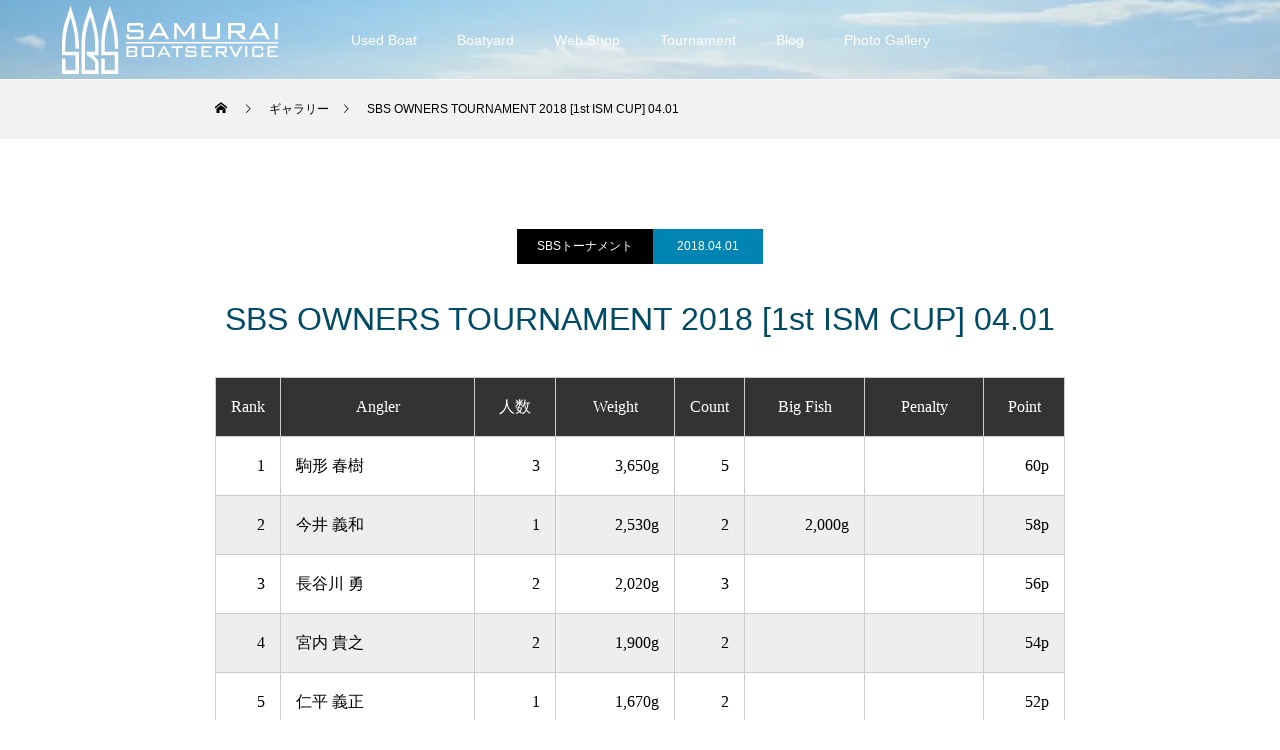

--- FILE ---
content_type: text/html; charset=UTF-8
request_url: https://samuraiboat.com/gallery/tour2018_1/
body_size: 12544
content:
<!DOCTYPE html>
<html class="pc" lang="ja">
<head>
<meta charset="UTF-8">
<!--[if IE]><meta http-equiv="X-UA-Compatible" content="IE=edge"><![endif]-->
<meta name="viewport" content="width=device-width">
<title>SBS OWNERS TOURNAMENT 2018 [1st ISM CUP] 04.01 | Samurai Boat Service</title>
<meta name="description" content="サンプルテキスト。サンプルテキスト。">
<link rel="pingback" href="https://samuraiboat.com/xmlrpc.php">
<link rel="shortcut icon" href="https://samuraiboat.com/wp-content/uploads/2021/07/favicon.ico">
<meta name='robots' content='max-image-preview:large' />
<link rel='dns-prefetch' href='//stats.wp.com' />
<link rel='dns-prefetch' href='//i0.wp.com' />
<link rel='dns-prefetch' href='//c0.wp.com' />
<link rel="alternate" type="application/rss+xml" title="Samurai Boat Service &raquo; フィード" href="https://samuraiboat.com/feed/" />
<link rel="alternate" type="application/rss+xml" title="Samurai Boat Service &raquo; コメントフィード" href="https://samuraiboat.com/comments/feed/" />
<link rel='stylesheet' id='style-css' href='https://samuraiboat.com/wp-content/themes/force_tcd078/style.css?ver=1.11' type='text/css' media='all' />
<link rel='stylesheet' id='sbi_styles-css' href='https://samuraiboat.com/wp-content/plugins/instagram-feed/css/sbi-styles.min.css?ver=6.5.0' type='text/css' media='all' />
<link rel='stylesheet' id='wp-block-library-css' href='https://c0.wp.com/c/6.6.1/wp-includes/css/dist/block-library/style.min.css' type='text/css' media='all' />
<link rel='stylesheet' id='mediaelement-css' href='https://c0.wp.com/c/6.6.1/wp-includes/js/mediaelement/mediaelementplayer-legacy.min.css' type='text/css' media='all' />
<link rel='stylesheet' id='wp-mediaelement-css' href='https://c0.wp.com/c/6.6.1/wp-includes/js/mediaelement/wp-mediaelement.min.css' type='text/css' media='all' />
<style id='jetpack-sharing-buttons-style-inline-css' type='text/css'>
.jetpack-sharing-buttons__services-list{display:flex;flex-direction:row;flex-wrap:wrap;gap:0;list-style-type:none;margin:5px;padding:0}.jetpack-sharing-buttons__services-list.has-small-icon-size{font-size:12px}.jetpack-sharing-buttons__services-list.has-normal-icon-size{font-size:16px}.jetpack-sharing-buttons__services-list.has-large-icon-size{font-size:24px}.jetpack-sharing-buttons__services-list.has-huge-icon-size{font-size:36px}@media print{.jetpack-sharing-buttons__services-list{display:none!important}}.editor-styles-wrapper .wp-block-jetpack-sharing-buttons{gap:0;padding-inline-start:0}ul.jetpack-sharing-buttons__services-list.has-background{padding:1.25em 2.375em}
</style>
<style id='classic-theme-styles-inline-css' type='text/css'>
/*! This file is auto-generated */
.wp-block-button__link{color:#fff;background-color:#32373c;border-radius:9999px;box-shadow:none;text-decoration:none;padding:calc(.667em + 2px) calc(1.333em + 2px);font-size:1.125em}.wp-block-file__button{background:#32373c;color:#fff;text-decoration:none}
</style>
<style id='global-styles-inline-css' type='text/css'>
:root{--wp--preset--aspect-ratio--square: 1;--wp--preset--aspect-ratio--4-3: 4/3;--wp--preset--aspect-ratio--3-4: 3/4;--wp--preset--aspect-ratio--3-2: 3/2;--wp--preset--aspect-ratio--2-3: 2/3;--wp--preset--aspect-ratio--16-9: 16/9;--wp--preset--aspect-ratio--9-16: 9/16;--wp--preset--color--black: #000000;--wp--preset--color--cyan-bluish-gray: #abb8c3;--wp--preset--color--white: #ffffff;--wp--preset--color--pale-pink: #f78da7;--wp--preset--color--vivid-red: #cf2e2e;--wp--preset--color--luminous-vivid-orange: #ff6900;--wp--preset--color--luminous-vivid-amber: #fcb900;--wp--preset--color--light-green-cyan: #7bdcb5;--wp--preset--color--vivid-green-cyan: #00d084;--wp--preset--color--pale-cyan-blue: #8ed1fc;--wp--preset--color--vivid-cyan-blue: #0693e3;--wp--preset--color--vivid-purple: #9b51e0;--wp--preset--gradient--vivid-cyan-blue-to-vivid-purple: linear-gradient(135deg,rgba(6,147,227,1) 0%,rgb(155,81,224) 100%);--wp--preset--gradient--light-green-cyan-to-vivid-green-cyan: linear-gradient(135deg,rgb(122,220,180) 0%,rgb(0,208,130) 100%);--wp--preset--gradient--luminous-vivid-amber-to-luminous-vivid-orange: linear-gradient(135deg,rgba(252,185,0,1) 0%,rgba(255,105,0,1) 100%);--wp--preset--gradient--luminous-vivid-orange-to-vivid-red: linear-gradient(135deg,rgba(255,105,0,1) 0%,rgb(207,46,46) 100%);--wp--preset--gradient--very-light-gray-to-cyan-bluish-gray: linear-gradient(135deg,rgb(238,238,238) 0%,rgb(169,184,195) 100%);--wp--preset--gradient--cool-to-warm-spectrum: linear-gradient(135deg,rgb(74,234,220) 0%,rgb(151,120,209) 20%,rgb(207,42,186) 40%,rgb(238,44,130) 60%,rgb(251,105,98) 80%,rgb(254,248,76) 100%);--wp--preset--gradient--blush-light-purple: linear-gradient(135deg,rgb(255,206,236) 0%,rgb(152,150,240) 100%);--wp--preset--gradient--blush-bordeaux: linear-gradient(135deg,rgb(254,205,165) 0%,rgb(254,45,45) 50%,rgb(107,0,62) 100%);--wp--preset--gradient--luminous-dusk: linear-gradient(135deg,rgb(255,203,112) 0%,rgb(199,81,192) 50%,rgb(65,88,208) 100%);--wp--preset--gradient--pale-ocean: linear-gradient(135deg,rgb(255,245,203) 0%,rgb(182,227,212) 50%,rgb(51,167,181) 100%);--wp--preset--gradient--electric-grass: linear-gradient(135deg,rgb(202,248,128) 0%,rgb(113,206,126) 100%);--wp--preset--gradient--midnight: linear-gradient(135deg,rgb(2,3,129) 0%,rgb(40,116,252) 100%);--wp--preset--font-size--small: 13px;--wp--preset--font-size--medium: 20px;--wp--preset--font-size--large: 36px;--wp--preset--font-size--x-large: 42px;--wp--preset--spacing--20: 0.44rem;--wp--preset--spacing--30: 0.67rem;--wp--preset--spacing--40: 1rem;--wp--preset--spacing--50: 1.5rem;--wp--preset--spacing--60: 2.25rem;--wp--preset--spacing--70: 3.38rem;--wp--preset--spacing--80: 5.06rem;--wp--preset--shadow--natural: 6px 6px 9px rgba(0, 0, 0, 0.2);--wp--preset--shadow--deep: 12px 12px 50px rgba(0, 0, 0, 0.4);--wp--preset--shadow--sharp: 6px 6px 0px rgba(0, 0, 0, 0.2);--wp--preset--shadow--outlined: 6px 6px 0px -3px rgba(255, 255, 255, 1), 6px 6px rgba(0, 0, 0, 1);--wp--preset--shadow--crisp: 6px 6px 0px rgba(0, 0, 0, 1);}:where(.is-layout-flex){gap: 0.5em;}:where(.is-layout-grid){gap: 0.5em;}body .is-layout-flex{display: flex;}.is-layout-flex{flex-wrap: wrap;align-items: center;}.is-layout-flex > :is(*, div){margin: 0;}body .is-layout-grid{display: grid;}.is-layout-grid > :is(*, div){margin: 0;}:where(.wp-block-columns.is-layout-flex){gap: 2em;}:where(.wp-block-columns.is-layout-grid){gap: 2em;}:where(.wp-block-post-template.is-layout-flex){gap: 1.25em;}:where(.wp-block-post-template.is-layout-grid){gap: 1.25em;}.has-black-color{color: var(--wp--preset--color--black) !important;}.has-cyan-bluish-gray-color{color: var(--wp--preset--color--cyan-bluish-gray) !important;}.has-white-color{color: var(--wp--preset--color--white) !important;}.has-pale-pink-color{color: var(--wp--preset--color--pale-pink) !important;}.has-vivid-red-color{color: var(--wp--preset--color--vivid-red) !important;}.has-luminous-vivid-orange-color{color: var(--wp--preset--color--luminous-vivid-orange) !important;}.has-luminous-vivid-amber-color{color: var(--wp--preset--color--luminous-vivid-amber) !important;}.has-light-green-cyan-color{color: var(--wp--preset--color--light-green-cyan) !important;}.has-vivid-green-cyan-color{color: var(--wp--preset--color--vivid-green-cyan) !important;}.has-pale-cyan-blue-color{color: var(--wp--preset--color--pale-cyan-blue) !important;}.has-vivid-cyan-blue-color{color: var(--wp--preset--color--vivid-cyan-blue) !important;}.has-vivid-purple-color{color: var(--wp--preset--color--vivid-purple) !important;}.has-black-background-color{background-color: var(--wp--preset--color--black) !important;}.has-cyan-bluish-gray-background-color{background-color: var(--wp--preset--color--cyan-bluish-gray) !important;}.has-white-background-color{background-color: var(--wp--preset--color--white) !important;}.has-pale-pink-background-color{background-color: var(--wp--preset--color--pale-pink) !important;}.has-vivid-red-background-color{background-color: var(--wp--preset--color--vivid-red) !important;}.has-luminous-vivid-orange-background-color{background-color: var(--wp--preset--color--luminous-vivid-orange) !important;}.has-luminous-vivid-amber-background-color{background-color: var(--wp--preset--color--luminous-vivid-amber) !important;}.has-light-green-cyan-background-color{background-color: var(--wp--preset--color--light-green-cyan) !important;}.has-vivid-green-cyan-background-color{background-color: var(--wp--preset--color--vivid-green-cyan) !important;}.has-pale-cyan-blue-background-color{background-color: var(--wp--preset--color--pale-cyan-blue) !important;}.has-vivid-cyan-blue-background-color{background-color: var(--wp--preset--color--vivid-cyan-blue) !important;}.has-vivid-purple-background-color{background-color: var(--wp--preset--color--vivid-purple) !important;}.has-black-border-color{border-color: var(--wp--preset--color--black) !important;}.has-cyan-bluish-gray-border-color{border-color: var(--wp--preset--color--cyan-bluish-gray) !important;}.has-white-border-color{border-color: var(--wp--preset--color--white) !important;}.has-pale-pink-border-color{border-color: var(--wp--preset--color--pale-pink) !important;}.has-vivid-red-border-color{border-color: var(--wp--preset--color--vivid-red) !important;}.has-luminous-vivid-orange-border-color{border-color: var(--wp--preset--color--luminous-vivid-orange) !important;}.has-luminous-vivid-amber-border-color{border-color: var(--wp--preset--color--luminous-vivid-amber) !important;}.has-light-green-cyan-border-color{border-color: var(--wp--preset--color--light-green-cyan) !important;}.has-vivid-green-cyan-border-color{border-color: var(--wp--preset--color--vivid-green-cyan) !important;}.has-pale-cyan-blue-border-color{border-color: var(--wp--preset--color--pale-cyan-blue) !important;}.has-vivid-cyan-blue-border-color{border-color: var(--wp--preset--color--vivid-cyan-blue) !important;}.has-vivid-purple-border-color{border-color: var(--wp--preset--color--vivid-purple) !important;}.has-vivid-cyan-blue-to-vivid-purple-gradient-background{background: var(--wp--preset--gradient--vivid-cyan-blue-to-vivid-purple) !important;}.has-light-green-cyan-to-vivid-green-cyan-gradient-background{background: var(--wp--preset--gradient--light-green-cyan-to-vivid-green-cyan) !important;}.has-luminous-vivid-amber-to-luminous-vivid-orange-gradient-background{background: var(--wp--preset--gradient--luminous-vivid-amber-to-luminous-vivid-orange) !important;}.has-luminous-vivid-orange-to-vivid-red-gradient-background{background: var(--wp--preset--gradient--luminous-vivid-orange-to-vivid-red) !important;}.has-very-light-gray-to-cyan-bluish-gray-gradient-background{background: var(--wp--preset--gradient--very-light-gray-to-cyan-bluish-gray) !important;}.has-cool-to-warm-spectrum-gradient-background{background: var(--wp--preset--gradient--cool-to-warm-spectrum) !important;}.has-blush-light-purple-gradient-background{background: var(--wp--preset--gradient--blush-light-purple) !important;}.has-blush-bordeaux-gradient-background{background: var(--wp--preset--gradient--blush-bordeaux) !important;}.has-luminous-dusk-gradient-background{background: var(--wp--preset--gradient--luminous-dusk) !important;}.has-pale-ocean-gradient-background{background: var(--wp--preset--gradient--pale-ocean) !important;}.has-electric-grass-gradient-background{background: var(--wp--preset--gradient--electric-grass) !important;}.has-midnight-gradient-background{background: var(--wp--preset--gradient--midnight) !important;}.has-small-font-size{font-size: var(--wp--preset--font-size--small) !important;}.has-medium-font-size{font-size: var(--wp--preset--font-size--medium) !important;}.has-large-font-size{font-size: var(--wp--preset--font-size--large) !important;}.has-x-large-font-size{font-size: var(--wp--preset--font-size--x-large) !important;}
:where(.wp-block-post-template.is-layout-flex){gap: 1.25em;}:where(.wp-block-post-template.is-layout-grid){gap: 1.25em;}
:where(.wp-block-columns.is-layout-flex){gap: 2em;}:where(.wp-block-columns.is-layout-grid){gap: 2em;}
:root :where(.wp-block-pullquote){font-size: 1.5em;line-height: 1.6;}
</style>
<link rel='stylesheet' id='contact-form-7-css' href='https://samuraiboat.com/wp-content/plugins/contact-form-7/includes/css/styles.css?ver=5.9.8' type='text/css' media='all' />
<link rel='stylesheet' id='fancybox-css' href='https://samuraiboat.com/wp-content/plugins/easy-fancybox/fancybox/1.5.4/jquery.fancybox.min.css?ver=37ca4bd7c19c500eb39826f3530ecbef' type='text/css' media='screen' />
<link rel='stylesheet' id='jetpack_css-css' href='https://c0.wp.com/p/jetpack/13.6/css/jetpack.css' type='text/css' media='all' />
<script type="text/javascript" src="https://c0.wp.com/c/6.6.1/wp-includes/js/jquery/jquery.min.js" id="jquery-core-js"></script>
<script type="text/javascript" src="https://c0.wp.com/c/6.6.1/wp-includes/js/jquery/jquery-migrate.min.js" id="jquery-migrate-js"></script>
<link rel="https://api.w.org/" href="https://samuraiboat.com/wp-json/" /><link rel="canonical" href="https://samuraiboat.com/gallery/tour2018_1/" />
<link rel="alternate" title="oEmbed (JSON)" type="application/json+oembed" href="https://samuraiboat.com/wp-json/oembed/1.0/embed?url=https%3A%2F%2Fsamuraiboat.com%2Fgallery%2Ftour2018_1%2F" />
<link rel="alternate" title="oEmbed (XML)" type="text/xml+oembed" href="https://samuraiboat.com/wp-json/oembed/1.0/embed?url=https%3A%2F%2Fsamuraiboat.com%2Fgallery%2Ftour2018_1%2F&#038;format=xml" />
	<style>img#wpstats{display:none}</style>
		
<link rel="stylesheet" href="https://samuraiboat.com/wp-content/themes/force_tcd078/css/design-plus.css?ver=1.11">
<link rel="stylesheet" href="https://samuraiboat.com/wp-content/themes/force_tcd078/css/sns-botton.css?ver=1.11">
<link rel="stylesheet" media="screen and (max-width:1001px)" href="https://samuraiboat.com/wp-content/themes/force_tcd078/css/responsive.css?ver=1.11">
<link rel="stylesheet" media="screen and (max-width:1001px)" href="https://samuraiboat.com/wp-content/themes/force_tcd078/css/footer-bar.css?ver=1.11">

<script src="https://samuraiboat.com/wp-content/themes/force_tcd078/js/jquery.cookie.js?ver=1.11"></script>
<script src="https://samuraiboat.com/wp-content/themes/force_tcd078/js/jquery.easing.1.4.js?ver=1.11"></script>
<script src="https://samuraiboat.com/wp-content/themes/force_tcd078/js/jscript.js?ver=1.11"></script>
<script src="https://samuraiboat.com/wp-content/themes/force_tcd078/js/comment.js?ver=1.11"></script>

<link rel="stylesheet" href="https://samuraiboat.com/wp-content/themes/force_tcd078/js/simplebar.css?ver=1.11">
<script src="https://samuraiboat.com/wp-content/themes/force_tcd078/js/simplebar.min.js?ver=1.11"></script>



<style type="text/css">

body, input, textarea { font-family: "Hiragino Sans", "ヒラギノ角ゴ ProN", "Hiragino Kaku Gothic ProN", "游ゴシック", YuGothic, "メイリオ", Meiryo, sans-serif; }

.rich_font, .p-vertical { font-family: "Hiragino Sans", "ヒラギノ角ゴ ProN", "Hiragino Kaku Gothic ProN", "游ゴシック", YuGothic, "メイリオ", Meiryo, sans-serif; font-weight:500; }

.rich_font_type1 { font-family: Arial, "Hiragino Kaku Gothic ProN", "ヒラギノ角ゴ ProN W3", "メイリオ", Meiryo, sans-serif; }
.rich_font_type2 { font-family: "Hiragino Sans", "ヒラギノ角ゴ ProN", "Hiragino Kaku Gothic ProN", "游ゴシック", YuGothic, "メイリオ", Meiryo, sans-serif; font-weight:500; }
.rich_font_type3 { font-family: "Times New Roman" , "游明朝" , "Yu Mincho" , "游明朝体" , "YuMincho" , "ヒラギノ明朝 Pro W3" , "Hiragino Mincho Pro" , "HiraMinProN-W3" , "HGS明朝E" , "ＭＳ Ｐ明朝" , "MS PMincho" , serif; font-weight:500; }

.post_content, #next_prev_post { font-family: "Times New Roman" , "游明朝" , "Yu Mincho" , "游明朝体" , "YuMincho" , "ヒラギノ明朝 Pro W3" , "Hiragino Mincho Pro" , "HiraMinProN-W3" , "HGS明朝E" , "ＭＳ Ｐ明朝" , "MS PMincho" , serif; }

.blog_meta { color:#ffffff !important; background:#0085b2 !important; }
.blog_meta a { color:#ffffff; }
.blog_meta li:last-child:before { background:#ffffff; }
.news_meta { color:#ffffff !important; background:#0085b2 !important; }
.news_meta a { color:#ffffff; }
.news_meta li:last-child:before { background:#ffffff; }

#header { border-bottom:1px solid rgba(255,255,255,0.5); }
#header.active, .pc .header_fix #header { background:#004a68; border-color:rgba(255,255,255,0) !important; }
body.no_menu #header.active { background:none !important; border-bottom:1px solid rgba(255,255,255,0.5) !important; }
.mobile #header, .mobie #header.active, .mobile .header_fix #header { background:#ffffff; border:none; }
.mobile #header_logo .logo a, #menu_button:before { color:#000000; }
.mobile #header_logo .logo a:hover, #menu_button:hover:before { color:#cccccc; }

#global_menu > ul > li > a, #header_social_link li a, #header_logo .logo a { color:#ffffff; }
#global_menu > ul > li > a:hover, #header_social_link li a:hover:before, #global_menu > ul > li.megamenu_parent.active_button > a, #header_logo .logo a:hover, #global_menu > ul > li.active > a { color:#cccccc; }
#global_menu ul ul a { color:#FFFFFF; background:#000000; }
#global_menu ul ul a:hover { background:#00314a; }
#global_menu ul ul li.menu-item-has-children > a:before { color:#FFFFFF; }
#header_social_link li a:before{color:#ffffff;}
#drawer_menu { background:#222222; }
#mobile_menu a { color:#ffffff; background:#222222; border-bottom:1px solid #444444; }
#mobile_menu li li a { color:#ffffff; background:#333333; }
#mobile_menu a:hover, #drawer_menu .close_button:hover, #mobile_menu .child_menu_button:hover { color:#ffffff; background:#00314a; }
#mobile_menu li li a:hover { color:#ffffff; }

.megamenu_gallery_category_list { background:#003249; }
.megamenu_gallery_category_list .title { font-size:20px; }
.megamenu_gallery_category_list .item a:before {
  background: -moz-linear-gradient(left,  rgba(0,0,0,0.5) 0%, rgba(0,0,0,0) 100%);
  background: -webkit-linear-gradient(left,  rgba(0,0,0,0.5) 0%,rgba(0,0,0,0) 100%);
  background: linear-gradient(to right,  rgba(0,0,0,0.5) 0%,rgba(0,0,0,0) 100%);
}
.megamenu_blog_list { background:#003249; }
.megamenu_blog_list .item .title { font-size:14px; }

#bread_crumb { background:#f2f2f2; }

#return_top a:before { color:#ffffff; }
#return_top a { background:#0084b4; }
#return_top a:hover { background:#00304b; }
#footer_banner .title { font-size:16px; color:#ffffff; }
@media screen and (max-width:750px) {
  #footer_banner .title { font-size:14px; }
}

#catch_area .catch { font-size:32px; color:#004b66; }
#catch_area .desc, #gallery_single .bottom_desc { font-size:16px; }
#gallery_single_meta li.date { color:#ffffff; background:#0085b2; }
#gallery_single_meta li.category a { color:#ffffff; background:#000000; }
#gallery_single_meta li.category a:hover { color:#ffffff; background:#00304b; }
#gallery_single .button a { color:#ffffff; background:#000000; }
#gallery_single .button a:hover { color:#ffffff; background:#00304b; }
.mfp-bg { background:rgba(0,38,52,0.5) !important; }
@media screen and (max-width:750px) {
  #catch_area .catch { font-size:20px; }
  #catch_area .desc, #gallery_single .bottom_desc { font-size:14px; }
}

.author_profile a.avatar img, .animate_image img, .animate_background .image, #recipe_archive .blur_image {
  width:100%; height:auto;
  -webkit-transition: transform  0.75s ease;
  transition: transform  0.75s ease;
}
.author_profile a.avatar:hover img, .animate_image:hover img, .animate_background:hover .image, #recipe_archive a:hover .blur_image {
  -webkit-transform: scale(1.1);
  transform: scale(1.1);
}




a { color:#000; }

#comment_headline, .tcd_category_list a:hover, .tcd_category_list .child_menu_button:hover, #post_title_area .post_meta a:hover,
.cardlink_title a:hover, #recent_post .item a:hover, .comment a:hover, .comment_form_wrapper a:hover, .author_profile a:hover, .author_profile .author_link li a:hover:before, #post_meta_bottom a:hover,
#searchform .submit_button:hover:before, .styled_post_list1 a:hover .title_area, .styled_post_list1 a:hover .date, .p-dropdown__title:hover:after, .p-dropdown__list li a:hover, #menu_button:hover:before,
  { color: #004c66; }

#submit_comment:hover, #cancel_comment_reply a:hover, #wp-calendar #prev a:hover, #wp-calendar #next a:hover, #wp-calendar td a:hover, #p_readmore .button:hover, .page_navi a:hover, #post_pagination p, #post_pagination a:hover, .c-pw__btn:hover, #post_pagination a:hover,
.member_list_slider .slick-dots button:hover::before, .member_list_slider .slick-dots .slick-active button::before, #comment_tab li.active a, #comment_tab li.active a:hover
  { background-color: #004c66; }

#comment_textarea textarea:focus, .c-pw__box-input:focus, .page_navi a:hover, #post_pagination p, #post_pagination a:hover
  { border-color: #004c66; }

a:hover, #header_logo a:hover, .megamenu_blog_list a:hover .title, .megamenu_blog_list .slider_arrow:hover:before, .index_post_list1 .slider_arrow:hover:before, #header_carousel .post_meta li a:hover,
#footer a:hover, #footer_social_link li a:hover:before, #bread_crumb a:hover, #bread_crumb li.home a:hover:after, #next_prev_post a:hover, #next_prev_post a:hover:before, .post_list1 .post_meta li a:hover, .index_post_list1 .carousel_arrow:hover:before, .post_list2 .post_meta li a:hover,
#recent_post .carousel_arrow:hover:before, #single_tab_post_list .carousel_arrow:hover:before, #single_tab_post_list_header li:hover, #single_author_title_area .author_link li a:hover:before, .megamenu_blog_list .carousel_arrow:hover:before,
#member_single .user_video_area a:hover:before, #single_gallery_list .item.video:hover:after, .single_copy_title_url_btn:hover, .p-dropdown__list li a:hover, .p-dropdown__title:hover
  { color: #cccccc; }
.post_content a, .custom-html-widget a { color:#004c66; }
.post_content a:hover, .custom-html-widget a:hover { color:#999999; }
#site_wrap { display:none; }
#site_loader_overlay {
  background:#ffffff;
  opacity: 1;
  position: fixed;
  top: 0px;
  left: 0px;
  width: 100%;
  height: 100%;
  width: 100vw;
  height: 100vh;
  z-index: 99999;
}
#site_loader_logo {
  position:relative; width:100%; height:100%; opacity:0;
}
#site_loader_logo.active {
  -webkit-animation: opacityAnimation 1.0s ease forwards 1.0s;
  animation: opacityAnimation 1.0s ease forwards 1.0s;
}
#site_loader_logo_inner {
  position:absolute; text-align:center; width:100%;
  top:50%; -ms-transform: translateY(-50%); -webkit-transform: translateY(-50%); transform: translateY(-50%);
}
#site_loader_logo img.mobile { display:none; }
#site_loader_logo_inner p { margin-top:20px; line-height:2; }
@media screen and (max-width:750px) {
  #site_loader_logo.has_mobile_logo img.pc { display:none; }
  #site_loader_logo.has_mobile_logo img.mobile { display:inline; }
}
#site_loader_animation {
  width: 48px;
  height: 48px;
  font-size: 10px;
  text-indent: -9999em;
  position: fixed;
  top: 0;
  left: 0;
	right: 0;
	bottom: 0;
	margin: auto;
  border: 3px solid rgba(0,0,0,0.2);
  border-top-color: #000000;
  border-radius: 50%;
  -webkit-animation: loading-circle 1.1s infinite linear;
  animation: loading-circle 1.1s infinite linear;
}
@-webkit-keyframes loading-circle {
  0% { -webkit-transform: rotate(0deg); transform: rotate(0deg); }
  100% { -webkit-transform: rotate(360deg); transform: rotate(360deg); }
}
@media only screen and (max-width: 767px) {
	#site_loader_animation { width: 30px; height: 30px; }
}
@keyframes loading-circle {
  0% { -webkit-transform: rotate(0deg); transform: rotate(0deg); }
  100% { -webkit-transform: rotate(360deg); transform: rotate(360deg); }
}
#site_loader_logo_inner p { font-size:16px; color:#000000; }
@media screen and (max-width:750px) {
  #site_loader_logo_inner p { font-size:14px; }
}

table{ 
    width:100%;
}
.scroll{
    overflow: auto;
    white-space:nowrap;
}
.scroll::-webkit-scrollbar{
    height: 15px;
}
.scroll::-webkit-scrollbar-track{
    background: #f1f1f1;
}
.scroll::-webkit-scrollbar-thumb{
    background: #bbb;
}
.styled_h2 {
  font-size:22px !important; text-align:left; color:#000000;   border-top:1px solid #222222;
  border-bottom:1px solid #222222;
  border-left:0px solid #222222;
  border-right:0px solid #222222;
  padding:30px 0px 30px 0px !important;
  margin:0px 0px 30px !important;
}
.styled_h3 {
  font-size:20px !important; text-align:left; color:#000000;   border-top:2px solid #222222;
  border-bottom:1px solid #dddddd;
  border-left:0px solid #dddddd;
  border-right:0px solid #dddddd;
  padding:30px 0px 30px 20px !important;
  margin:0px 0px 30px !important;
}
.styled_h4 {
  font-size:18px !important; text-align:left; color:#000000;   border-top:0px solid #dddddd;
  border-bottom:0px solid #dddddd;
  border-left:2px solid #222222;
  border-right:0px solid #dddddd;
  padding:10px 0px 10px 15px !important;
  margin:0px 0px 30px !important;
}
.styled_h5 {
  font-size:16px !important; text-align:left; color:#000000;   border-top:0px solid #dddddd;
  border-bottom:0px solid #dddddd;
  border-left:0px solid #dddddd;
  border-right:0px solid #dddddd;
  padding:15px 15px 15px 15px !important;
  margin:0px 0px 30px !important;
}
.q_custom_button1 { background: #535353; color: #ffffff !important; border-color: #535353 !important; }
.q_custom_button1:hover, .q_custom_button1:focus { background: #7d7d7d; color: #ffffff !important; border-color: #7d7d7d !important; }
.q_custom_button2 { background: #535353; color: #ffffff !important; border-color: #535353 !important; }
.q_custom_button2:hover, .q_custom_button2:focus { background: #7d7d7d; color: #ffffff !important; border-color: #7d7d7d !important; }
.q_custom_button3 { background: #535353; color: #ffffff !important; border-color: #535353 !important; }
.q_custom_button3:hover, .q_custom_button3:focus { background: #7d7d7d; color: #ffffff !important; border-color: #7d7d7d !important; }
.speech_balloon_left1 .speach_balloon_text { background-color: #ffdfdf; border-color: #ffdfdf; color: #000000 }
.speech_balloon_left1 .speach_balloon_text::before { border-right-color: #ffdfdf }
.speech_balloon_left1 .speach_balloon_text::after { border-right-color: #ffdfdf }
.speech_balloon_left2 .speach_balloon_text { background-color: #ffffff; border-color: #ff5353; color: #000000 }
.speech_balloon_left2 .speach_balloon_text::before { border-right-color: #ff5353 }
.speech_balloon_left2 .speach_balloon_text::after { border-right-color: #ffffff }
.speech_balloon_right1 .speach_balloon_text { background-color: #ccf4ff; border-color: #ccf4ff; color: #000000 }
.speech_balloon_right1 .speach_balloon_text::before { border-left-color: #ccf4ff }
.speech_balloon_right1 .speach_balloon_text::after { border-left-color: #ccf4ff }
.speech_balloon_right2 .speach_balloon_text { background-color: #ffffff; border-color: #0789b5; color: #000000 }
.speech_balloon_right2 .speach_balloon_text::before { border-left-color: #0789b5 }
.speech_balloon_right2 .speach_balloon_text::after { border-left-color: #ffffff }

</style>

<script type="text/javascript">
jQuery(function($){

  $('.megamenu_blog_slider').slick({
    infinite: true,
    dots: false,
    arrows: false,
    slidesToShow: 5,
    slidesToScroll: 1,
    swipeToSlide: true,
    touchThreshold: 20,
    adaptiveHeight: false,
    pauseOnHover: true,
    autoplay: false,
    fade: false,
    easing: 'easeOutExpo',
    speed: 700,
    autoplaySpeed: 5000
  });
  $('.megamenu_blog_list_inner .prev_item').on('click', function() {
    $('.megamenu_blog_slider').slick('slickPrev');
  });
  $('.megamenu_blog_list_inner .next_item').on('click', function() {
    $('.megamenu_blog_slider').slick('slickNext');
  });

});
</script>
<script type="text/javascript">
jQuery(function($){

  $('#single_gallery_list').magnificPopup({
    delegate: 'a',
    type: 'image',
    removalDelay: 900,
    zoom: { // set true to add zoom animation
      enabled: false
    },
    image: { // add caption to image
      titleSrc: 'data-title'
    },
    iframe: { // add caption and counter to youtube
      markup: '<div class="mfp-iframe-scaler youtube">'+
              '<div class="mfp-close"></div>'+
              '<iframe class="mfp-iframe" frameborder="0" allowfullscreen></iframe>'+
              '<div class="mfp-title"></div>'+
              '<div class="mfp-counter"></div>'+
              '</div>'
    },
    gallery: { // change counter layout
      enabled: true,
      tCounter: '<div class="mfp-counter">%curr% / %total%</div>'
    },
    callbacks: {
      buildControls: function() { // reset the position of arrow nav
        if(this.arrowLeft){
          this.contentContainer.append(this.arrowLeft.add(this.arrowRight));
        }
      },
      markupParse: function(template, values, item) { // add caption to youtube
        if(item.el.attr('data-title')){
          values.title = item.el.attr('data-title');
        }
      },
      elementParse: function (item) {
        item.type = $(item.el).data('itemtype'); // change item type from data-itemtype
      },
      beforeOpen: function() {
        this.st.mainClass = this.st.el.attr('data-effect');
      },
      open: function () {
        var current_item_video = $(this.content).find('video');
        if( $(current_item_video).length ){
          $(current_item_video)[0].play();
        }
      },
      close: function () {
        var current_item_video = $(this.content).find('video');
        if( $(current_item_video).length ){
          $(current_item_video)[0].load();
        }
      },
      change: function() {
        var item_video = $('.video_popup video');
        if( $(item_video).length ){
          $(item_video)[0].load();
        }
        var current_item_video = $(this.content).find('video');
        if( $(current_item_video).length ){
          $(current_item_video)[0].load();
          $(current_item_video)[0].play();
        }
      }
    }
  });

    $(window).on('scroll load', function(i) {
      var scTop = $(this).scrollTop();
      var scBottom = scTop + $(this).height();
      $('.inview').each( function(i) {
        var thisPos = $(this).offset().top;
        if ( thisPos < scBottom ) {
          $(".item",this).each(function(i){
            $(this).delay(i * 300).queue(function(next) {
              $(this).addClass('animate');
              next();
            });
          });
        }
      });
    });

});
</script>
<style>
.p-cta--1 .button { background: #004c66; }
.p-cta--1 .button:hover { background: #444444; }
.p-cta--2 .button { background: #004c66; }
.p-cta--2 .button:hover { background: #444444; }
.p-cta--3 .button { background: #004c66; }
.p-cta--3 .button:hover { background: #444444; }
</style>
<style type="text/css">
.p-footer-cta--1 .p-footer-cta__catch { color: #ffffff; }
.p-footer-cta--1 .p-footer-cta__desc { color: #999999; }
.p-footer-cta--1 .p-footer-cta__inner { background: rgba( 0, 0, 0, 1); }
.p-footer-cta--1 .p-footer-cta__btn { color:#ffffff; background: #004c66; }
.p-footer-cta--1 .p-footer-cta__btn:hover { color:#ffffff; background: #444444; }
.p-footer-cta--2 .p-footer-cta__catch { color: #ffffff; }
.p-footer-cta--2 .p-footer-cta__desc { color: #999999; }
.p-footer-cta--2 .p-footer-cta__inner { background: rgba( 0, 0, 0, 1); }
.p-footer-cta--2 .p-footer-cta__btn { color:#ffffff; background: #004c66; }
.p-footer-cta--2 .p-footer-cta__btn:hover { color:#ffffff; background: #444444; }
.p-footer-cta--3 .p-footer-cta__catch { color: #ffffff; }
.p-footer-cta--3 .p-footer-cta__desc { color: #999999; }
.p-footer-cta--3 .p-footer-cta__inner { background: rgba( 0, 0, 0, 1); }
.p-footer-cta--3 .p-footer-cta__btn { color:#ffffff; background: #004c66; }
.p-footer-cta--3 .p-footer-cta__btn:hover { color:#ffffff; background: #444444; }
</style>

</head>
<body data-rsssl="1" id="body" class="gallery-template-default single single-gallery postid-23 wp-embed-responsive">


<div id="container">

 <header id="header">

  <div id="header_logo">
   <div class="logo">
 <a href="https://samuraiboat.com/" title="Samurai Boat Service">
    <img class="pc_logo_image type1" src="https://i0.wp.com/samuraiboat.com/wp-content/uploads/2021/07/hedderlogo80-240-1.png?fit=240%2C80&amp;ssl=1?1768979514" alt="Samurai Boat Service" title="Samurai Boat Service" width="240" height="80">
      <img class="mobile_logo_image" src="https://i0.wp.com/samuraiboat.com/wp-content/uploads/2021/07/hedderlogo50-150-1.png?fit=150%2C50&amp;ssl=1?1768979514" alt="Samurai Boat Service" title="Samurai Boat Service" width="150" height="50">
   </a>
</div>

  </div>

    <a href="#" id="menu_button"><span>メニュー</span></a>
  <nav id="global_menu">
   <ul id="menu-%e3%83%98%e3%83%83%e3%83%80%e3%83%bc%e3%83%a1%e3%83%8b%e3%83%a5%e3%83%bc" class="menu"><li id="menu-item-29" class="menu-item menu-item-type-custom menu-item-object-custom menu-item-29"><a href="https://samuraiboat.com/usedboat/">Used Boat</a></li>
<li id="menu-item-36" class="menu-item menu-item-type-custom menu-item-object-custom menu-item-36"><a href="https://samuraiboat.com/boatyard/">Boatyard</a></li>
<li id="menu-item-38" class="menu-item menu-item-type-custom menu-item-object-custom menu-item-38"><a href="https://sbsoutdoor.base.shop/">Web Shop</a></li>
<li id="menu-item-2797" class="menu-item menu-item-type-post_type menu-item-object-page menu-item-2797"><a href="https://samuraiboat.com/tournament-2022/">Tournament</a></li>
<li id="menu-item-78" class="menu-item menu-item-type-post_type menu-item-object-page current_page_parent menu-item-78"><a href="https://samuraiboat.com/blog/">Blog</a></li>
<li id="menu-item-143" class="menu-item menu-item-type-custom menu-item-object-custom menu-item-143"><a href="https://samuraiboat.com/gallery/">Photo Gallery</a></li>
</ul>  </nav>
  
    
  
 </header>

 
<div id="page_header" style="background:url(https://i0.wp.com/samuraiboat.com/wp-content/uploads/2021/07/top_gallery.jpg?fit=1450%2C550&amp;ssl=1) no-repeat center top; background-size:cover;">
 </div>
<div id="bread_crumb">

<ul class="clearfix" itemscope itemtype="http://schema.org/BreadcrumbList">
 <li itemprop="itemListElement" itemscope itemtype="http://schema.org/ListItem" class="home"><a itemprop="item" href="https://samuraiboat.com/"><span itemprop="name">ホーム</span></a><meta itemprop="position" content="1"></li>
 <li itemprop="itemListElement" itemscope itemtype="http://schema.org/ListItem"><a itemprop="item" href="https://samuraiboat.com/gallery/"><span itemprop="name">ギャラリー</span></a><meta itemprop="position" content="2"></li>
 <li class="last" itemprop="itemListElement" itemscope itemtype="http://schema.org/ListItem"><span itemprop="name">SBS OWNERS TOURNAMENT 2018 [1st ISM CUP] 04.01</span><meta itemprop="position" content="3"></li>
</ul>

</div>

<div id="gallery_single">

 
  <ul id="gallery_single_meta" class="clearfix">
    <li class="category"><a href="https://samuraiboat.com/gallery_category/gallery_category1/">SBSトーナメント</a></li>
    <li class="date"><time class="entry-date updated" datetime="2021-07-27T01:09:12+09:00">2018.04.01</time></li> </ul>
 
 <div id="catch_area">
  <h1 class="catch rich_font_type2">SBS OWNERS TOURNAMENT 2018 [1st ISM CUP] 04.01</h1>
    <div class="desc post_content clearfix">
   <p></p><div class="scroll">
<table style="border-collapse: collapse;width: 100%" border="1">
<tbody>
<tr style="height: 35px">
<th style="width: 5%;background-color: #333333;height: 35px"><span style="color: #ffffff">Rank</span></th>
<th style="width: 25%;background-color: #333333;height: 35px"><span style="color: #ffffff">Angler</span></th>
<th style="width: 10%;background-color: #333333;height: 35px"><span style="color: #ffffff">人数</span></th>
<th style="width: 15%;background-color: #333333;height: 35px"><span style="color: #ffffff">Weight</span></th>
<th style="width: 5%;background-color: #333333;height: 35px"><span style="color: #ffffff">Count</span></th>
<th style="width: 15%;background-color: #333333;height: 35px"><span style="color: #ffffff">Big Fish</span></th>
<th style="width: 15%;background-color: #333333;height: 35px"><span style="color: #ffffff">Penalty</span></th>
<th style="width: 10%;background-color: #333333;height: 35px"><span style="color: #ffffff">Point</span></th>
</tr>
<tr style="height: 35px">
<td style="width: 5%;height: 35px;text-align: right">1</td>
<td style="width: 25%;height: 35px;text-align: left">駒形 春樹</td>
<td style="width: 10%;height: 35px;text-align: right">3</td>
<td style="width: 15%;height: 35px;text-align: right">3,650g</td>
<td style="width: 5%;height: 35px;text-align: right">5</td>
<td style="width: 15%;height: 35px;text-align: right"></td>
<td style="width: 15%;height: 35px;text-align: right"></td>
<td style="width: 10%;height: 35px;text-align: right">60p</td>
</tr>
<tr style="height: 35px">
<td style="width: 5%;height: 35px;background-color: #eeeeee;text-align: right">2</td>
<td style="width: 25%;height: 35px;background-color: #eeeeee;text-align: left">今井 義和</td>
<td style="width: 10%;height: 35px;background-color: #eeeeee;text-align: right">1</td>
<td style="width: 15%;height: 35px;background-color: #eeeeee;text-align: right">2,530g</td>
<td style="width: 5%;height: 35px;background-color: #eeeeee;text-align: right">2</td>
<td style="width: 15%;height: 35px;background-color: #eeeeee;text-align: right">2,000g</td>
<td style="width: 15%;height: 35px;background-color: #eeeeee;text-align: right"></td>
<td style="width: 10%;height: 35px;background-color: #eeeeee;text-align: right">58p</td>
</tr>
<tr style="height: 35px">
<td style="width: 5%;height: 35px;text-align: right">3</td>
<td style="width: 25%;height: 35px;text-align: left">長谷川 勇</td>
<td style="width: 10%;height: 35px;text-align: right">2</td>
<td style="width: 15%;height: 35px;text-align: right">2,020g</td>
<td style="width: 5%;height: 35px;text-align: right">3</td>
<td style="width: 15%;height: 35px;text-align: right"></td>
<td style="width: 15%;height: 35px;text-align: right"></td>
<td style="width: 10%;height: 35px;text-align: right">56p</td>
</tr>
<tr style="height: 35px">
<td style="width: 5%;height: 35px;background-color: #eeeeee;text-align: right">4</td>
<td style="width: 25%;height: 35px;background-color: #eeeeee;text-align: left">宮内 貴之</td>
<td style="width: 10%;height: 35px;background-color: #eeeeee;text-align: right">2</td>
<td style="width: 15%;height: 35px;background-color: #eeeeee;text-align: right">1,900g</td>
<td style="width: 5%;height: 35px;background-color: #eeeeee;text-align: right">2</td>
<td style="width: 15%;height: 35px;background-color: #eeeeee;text-align: right"></td>
<td style="width: 15%;height: 35px;background-color: #eeeeee;text-align: right"></td>
<td style="width: 10%;height: 35px;background-color: #eeeeee;text-align: right">54p</td>
</tr>
<tr style="height: 35px">
<td style="width: 5%;height: 35px;text-align: right">5</td>
<td style="width: 25%;height: 35px;text-align: left">仁平 義正</td>
<td style="width: 10%;height: 35px;text-align: right">1</td>
<td style="width: 15%;height: 35px;text-align: right">1,670g</td>
<td style="width: 5%;height: 35px;text-align: right">2</td>
<td style="width: 15%;height: 35px;text-align: right"></td>
<td style="width: 15%;height: 35px;text-align: right"></td>
<td style="width: 10%;height: 35px;text-align: right">52p</td>
</tr>
<tr style="height: 35px">
<td style="width: 5%;height: 35px;background-color: #eeeeee;text-align: right">6</td>
<td style="width: 25%;height: 35px;background-color: #eeeeee;text-align: left">内田 将太</td>
<td style="width: 10%;height: 35px;background-color: #eeeeee;text-align: right">3</td>
<td style="width: 15%;height: 35px;background-color: #eeeeee;text-align: right">1,570g</td>
<td style="width: 5%;height: 35px;background-color: #eeeeee;text-align: right">3</td>
<td style="width: 15%;height: 35px;background-color: #eeeeee;text-align: right"></td>
<td style="width: 15%;height: 35px;background-color: #eeeeee;text-align: right"></td>
<td style="width: 10%;height: 35px;background-color: #eeeeee;text-align: right">50p</td>
</tr>
<tr style="height: 35px">
<td style="width: 5%;height: 35px;text-align: right">7</td>
<td style="width: 25%;height: 35px;text-align: left">安藤 毅</td>
<td style="width: 10%;height: 35px;text-align: right">2</td>
<td style="width: 15%;height: 35px;text-align: right">1,490g</td>
<td style="width: 5%;height: 35px;text-align: right">1</td>
<td style="width: 15%;height: 35px;text-align: right"></td>
<td style="width: 15%;height: 35px;text-align: right"></td>
<td style="width: 10%;height: 35px;text-align: right">48p</td>
</tr>
<tr style="height: 35px">
<td style="width: 5%;height: 35px;background-color: #eeeeee;text-align: right">8</td>
<td style="width: 25%;height: 35px;background-color: #eeeeee;text-align: left">網野 一廣</td>
<td style="width: 10%;height: 35px;background-color: #eeeeee;text-align: right">1</td>
<td style="width: 15%;height: 35px;background-color: #eeeeee;text-align: right">1,360g</td>
<td style="width: 5%;height: 35px;background-color: #eeeeee;text-align: right">1</td>
<td style="width: 15%;height: 35px;background-color: #eeeeee;text-align: right"></td>
<td style="width: 15%;height: 35px;background-color: #eeeeee;text-align: right"></td>
<td style="width: 10%;height: 35px;background-color: #eeeeee;text-align: right">46p</td>
</tr>
<tr style="height: 35px">
<td style="width: 5%;height: 35px;text-align: right">9</td>
<td style="width: 25%;height: 35px;text-align: left">山本 大輔</td>
<td style="width: 10%;height: 35px;text-align: right">2</td>
<td style="width: 15%;height: 35px;text-align: right">1,150g</td>
<td style="width: 5%;height: 35px;text-align: right">3</td>
<td style="width: 15%;height: 35px;text-align: right"></td>
<td style="width: 15%;height: 35px;text-align: right"></td>
<td style="width: 10%;height: 35px;text-align: right">44p</td>
</tr>
<tr style="height: 35px">
<td style="width: 5%;height: 35px;background-color: #eeeeee;text-align: right">10</td>
<td style="width: 25%;height: 35px;background-color: #eeeeee;text-align: left">鈴木 幹往</td>
<td style="width: 10%;height: 35px;background-color: #eeeeee;text-align: right">2</td>
<td style="width: 15%;height: 35px;background-color: #eeeeee;text-align: right">1,010g</td>
<td style="width: 5%;height: 35px;background-color: #eeeeee;text-align: right">1</td>
<td style="width: 15%;height: 35px;background-color: #eeeeee;text-align: right"></td>
<td style="width: 15%;height: 35px;background-color: #eeeeee;text-align: right"></td>
<td style="width: 10%;height: 35px;background-color: #eeeeee;text-align: right">42p</td>
</tr>
<tr style="height: 35px">
<td style="width: 5%;height: 35px;text-align: right">11</td>
<td style="width: 25%;height: 35px;text-align: left">大髙 哲也</td>
<td style="width: 10%;height: 35px;text-align: right">1</td>
<td style="width: 15%;height: 35px;text-align: right">900g</td>
<td style="width: 5%;height: 35px;text-align: right">1</td>
<td style="width: 15%;height: 35px;text-align: right"></td>
<td style="width: 15%;height: 35px;text-align: right"></td>
<td style="width: 10%;height: 35px;text-align: right">40p</td>
</tr>
<tr style="height: 35px">
<td style="width: 5%;height: 35px;background-color: #eeeeee;text-align: right">12T</td>
<td style="width: 25%;height: 35px;background-color: #eeeeee;text-align: left">栗田 翼</td>
<td style="width: 10%;height: 35px;background-color: #eeeeee;text-align: right">1</td>
<td style="width: 15%;height: 35px;background-color: #eeeeee;text-align: right">780g</td>
<td style="width: 5%;height: 35px;background-color: #eeeeee;text-align: right">1</td>
<td style="width: 15%;height: 35px;background-color: #eeeeee;text-align: right"></td>
<td style="width: 15%;height: 35px;background-color: #eeeeee;text-align: right"></td>
<td style="width: 10%;height: 35px;background-color: #eeeeee;text-align: right">38p</td>
</tr>
<tr style="height: 35px">
<td style="width: 5%;height: 35px;text-align: right">12T</td>
<td style="width: 25%;height: 35px;text-align: left">前田 泰</td>
<td style="width: 10%;height: 35px;text-align: right">2</td>
<td style="width: 15%;height: 35px;text-align: right">780g</td>
<td style="width: 5%;height: 35px;text-align: right">1</td>
<td style="width: 15%;height: 35px;text-align: right"></td>
<td style="width: 15%;height: 35px;text-align: right"></td>
<td style="width: 10%;height: 35px;text-align: right">38p</td>
</tr>
<tr style="height: 35px">
<td style="width: 5%;height: 35px;background-color: #eeeeee;text-align: right">14</td>
<td style="width: 25%;height: 35px;background-color: #eeeeee;text-align: left">上野 雄一</td>
<td style="width: 10%;height: 35px;background-color: #eeeeee;text-align: right">3</td>
<td style="width: 15%;height: 35px;background-color: #eeeeee;text-align: right">760g</td>
<td style="width: 5%;height: 35px;background-color: #eeeeee;text-align: right">1</td>
<td style="width: 15%;height: 35px;background-color: #eeeeee;text-align: right"></td>
<td style="width: 15%;height: 35px;background-color: #eeeeee;text-align: right"></td>
<td style="width: 10%;height: 35px;background-color: #eeeeee;text-align: right">34p</td>
</tr>
<tr style="height: 35px">
<td style="width: 5%;height: 35px;text-align: right">15</td>
<td style="width: 25%;height: 35px;text-align: left">本間 義仁</td>
<td style="width: 10%;height: 35px;text-align: right">2</td>
<td style="width: 15%;height: 35px;text-align: right">730g</td>
<td style="width: 5%;height: 35px;text-align: right">4</td>
<td style="width: 15%;height: 35px;text-align: right"></td>
<td style="width: 15%;height: 35px;text-align: right"></td>
<td style="width: 10%;height: 35px;text-align: right">32p</td>
</tr>
<tr style="height: 35px">
<td style="width: 5%;height: 35px;background-color: #eeeeee;text-align: right">16</td>
<td style="width: 25%;height: 35px;background-color: #eeeeee;text-align: left">福田 信哉</td>
<td style="width: 10%;height: 35px;background-color: #eeeeee;text-align: right">2</td>
<td style="width: 15%;height: 35px;background-color: #eeeeee;text-align: right">600g</td>
<td style="width: 5%;height: 35px;background-color: #eeeeee;text-align: right">1</td>
<td style="width: 15%;height: 35px;background-color: #eeeeee;text-align: right"></td>
<td style="width: 15%;height: 35px;background-color: #eeeeee;text-align: right"></td>
<td style="width: 10%;height: 35px;background-color: #eeeeee;text-align: right">30p</td>
</tr>
<tr style="height: 35px">
<td style="width: 5%;height: 35px;text-align: right">17</td>
<td style="width: 25%;height: 35px;text-align: left">原島 護</td>
<td style="width: 10%;height: 35px;text-align: right">2</td>
<td style="width: 15%;height: 35px;text-align: right">590g</td>
<td style="width: 5%;height: 35px;text-align: right">1</td>
<td style="width: 15%;height: 35px;text-align: right"></td>
<td style="width: 15%;height: 35px;text-align: right"></td>
<td style="width: 10%;height: 35px;text-align: right">28p</td>
</tr>
<tr style="height: 35px">
<td style="width: 5%;height: 35px;background-color: #eeeeee;text-align: right">18</td>
<td style="width: 25%;height: 35px;background-color: #eeeeee;text-align: left">福泉 和利</td>
<td style="width: 10%;height: 35px;background-color: #eeeeee;text-align: right">2</td>
<td style="width: 15%;height: 35px;background-color: #eeeeee;text-align: right">530g</td>
<td style="width: 5%;height: 35px;background-color: #eeeeee;text-align: right">1</td>
<td style="width: 15%;height: 35px;background-color: #eeeeee;text-align: right"></td>
<td style="width: 15%;height: 35px;background-color: #eeeeee;text-align: right"></td>
<td style="width: 10%;height: 35px;background-color: #eeeeee;text-align: right">26p</td>
</tr>
<tr style="height: 35px">
<td style="width: 5%;height: 35px;text-align: right">19</td>
<td class="al-left" style="width: 25%">山本 智</td>
<td style="width: 10%;height: 35px;text-align: right">1</td>
<td style="width: 15%;height: 35px;text-align: right">200g</td>
<td style="width: 5%;height: 35px;text-align: right">1</td>
<td style="width: 15%;height: 35px;text-align: right"></td>
<td style="width: 15%;height: 35px;text-align: right"></td>
<td style="width: 10%;height: 35px;text-align: right">24p</td>
</tr>
<tr style="height: 35px">
<td style="width: 5%;height: 35px;background-color: #eeeeee;text-align: right">20T</td>
<td style="width: 25%;height: 35px;background-color: #eeeeee;text-align: left">海野 太郎</td>
<td style="width: 10%;height: 35px;background-color: #eeeeee;text-align: right">2</td>
<td style="width: 15%;height: 35px;background-color: #eeeeee;text-align: right">0g</td>
<td style="width: 5%;height: 35px;background-color: #eeeeee;text-align: right">0</td>
<td style="width: 15%;height: 35px;background-color: #eeeeee;text-align: right"></td>
<td style="width: 15%;height: 35px;background-color: #eeeeee;text-align: right"></td>
<td style="width: 10%;height: 35px;background-color: #eeeeee;text-align: right">5p</td>
</tr>
<tr style="height: 35px">
<td style="width: 5%;height: 35px;text-align: right">20T</td>
<td style="width: 25%;height: 35px;text-align: left">飛田和　明</td>
<td style="width: 10%;height: 35px;text-align: right">2</td>
<td style="width: 15%;height: 35px;text-align: right">0g</td>
<td style="width: 5%;height: 35px;text-align: right">0</td>
<td style="width: 15%;height: 35px;text-align: right"></td>
<td style="width: 15%;height: 35px;text-align: right"></td>
<td style="width: 10%;height: 35px;text-align: right">5p</td>
</tr>
<tr style="height: 35px">
<td style="width: 5%;height: 35px;background-color: #eeeeee;text-align: right">20T</td>
<td style="width: 25%;height: 35px;background-color: #eeeeee;text-align: left">風間 亨</td>
<td style="width: 10%;height: 35px;background-color: #eeeeee;text-align: right">1</td>
<td style="width: 15%;height: 35px;background-color: #eeeeee;text-align: right">0g</td>
<td style="width: 5%;height: 35px;background-color: #eeeeee;text-align: right">0</td>
<td style="width: 15%;height: 35px;background-color: #eeeeee;text-align: right"></td>
<td style="width: 15%;height: 35px;background-color: #eeeeee;text-align: right"></td>
<td style="width: 10%;height: 35px;background-color: #eeeeee;text-align: right">5p</td>
</tr>
<tr style="height: 35px">
<td style="width: 5%;height: 35px;text-align: right">20T</td>
<td style="width: 25%;height: 35px;text-align: left">白瀬 耕一</td>
<td style="width: 10%;height: 35px;text-align: right">2</td>
<td style="width: 15%;height: 35px;text-align: right">0g</td>
<td style="width: 5%;height: 35px;text-align: right">0</td>
<td style="width: 15%;height: 35px;text-align: right"></td>
<td style="width: 15%;height: 35px;text-align: right"></td>
<td style="width: 10%;height: 35px;text-align: right">5p</td>
</tr>
<tr style="height: 35px">
<td style="width: 5%;height: 35px;background-color: #eeeeee;text-align: right">20T</td>
<td style="width: 25%;height: 35px;background-color: #eeeeee;text-align: left">猪俣 健一郎</td>
<td style="width: 10%;height: 35px;background-color: #eeeeee;text-align: right">2</td>
<td style="width: 15%;height: 35px;background-color: #eeeeee;text-align: right">0g</td>
<td style="width: 5%;height: 35px;background-color: #eeeeee;text-align: right">0</td>
<td style="width: 15%;height: 35px;background-color: #eeeeee;text-align: right"></td>
<td style="width: 15%;height: 35px;background-color: #eeeeee;text-align: right"></td>
<td style="width: 10%;height: 35px;background-color: #eeeeee;text-align: right">5p</td>
</tr>
<tr style="height: 35px">
<td style="width: 5%;height: 35px;text-align: right">20T</td>
<td style="width: 25%;height: 35px;text-align: left">倉島 芳国</td>
<td style="width: 10%;height: 35px;text-align: right">2</td>
<td style="width: 15%;height: 35px;text-align: right">0g</td>
<td style="width: 5%;height: 35px;text-align: right">0</td>
<td style="width: 15%;height: 35px;text-align: right"></td>
<td style="width: 15%;height: 35px;text-align: right"></td>
<td style="width: 10%;height: 35px;text-align: right">5p</td>
</tr>
<tr style="height: 35px">
<td style="width: 5%;height: 35px;background-color: #eeeeee;text-align: right">20T</td>
<td style="width: 25%;height: 35px;background-color: #eeeeee;text-align: left">植田 陽</td>
<td style="width: 10%;height: 35px;background-color: #eeeeee;text-align: right">1</td>
<td style="width: 15%;height: 35px;background-color: #eeeeee;text-align: right">0g</td>
<td style="width: 5%;height: 35px;background-color: #eeeeee;text-align: right">0</td>
<td style="width: 15%;height: 35px;background-color: #eeeeee;text-align: right"></td>
<td style="width: 15%;height: 35px;background-color: #eeeeee;text-align: right"></td>
<td style="width: 10%;height: 35px;background-color: #eeeeee;text-align: right">5p</td>
</tr>
<tr style="height: 35px">
<td style="width: 5%;height: 35px;text-align: right">20T</td>
<td style="width: 25%;height: 35px;text-align: left">朝田 篤</td>
<td style="width: 10%;height: 35px;text-align: right">2</td>
<td style="width: 15%;height: 35px;text-align: right">0g</td>
<td style="width: 5%;height: 35px;text-align: right">0</td>
<td style="width: 15%;height: 35px;text-align: right"></td>
<td style="width: 15%;height: 35px;text-align: right"></td>
<td style="width: 10%;height: 35px;text-align: right">5p</td>
</tr>
<tr style="height: 35px">
<td style="width: 5%;height: 35px;background-color: #eeeeee;text-align: right">20T</td>
<td style="width: 25%;height: 35px;background-color: #eeeeee;text-align: left">前原 正宏</td>
<td style="width: 10%;height: 35px;background-color: #eeeeee;text-align: right">2</td>
<td style="width: 15%;height: 35px;background-color: #eeeeee;text-align: right">0g</td>
<td style="width: 5%;height: 35px;background-color: #eeeeee;text-align: right">0</td>
<td style="width: 15%;height: 35px;background-color: #eeeeee;text-align: right"></td>
<td style="width: 15%;height: 35px;background-color: #eeeeee;text-align: right"></td>
<td style="width: 10%;height: 35px;background-color: #eeeeee;text-align: right">5p</td>
</tr>
<tr style="height: 35px">
<td style="width: 5%;height: 35px;text-align: right">20T</td>
<td style="width: 25%;height: 35px;text-align: left">小林 静雄</td>
<td style="width: 10%;height: 35px;text-align: right">2</td>
<td style="width: 15%;height: 35px;text-align: right">0g</td>
<td style="width: 5%;height: 35px;text-align: right">0</td>
<td style="width: 15%;height: 35px;text-align: right"></td>
<td style="width: 15%;height: 35px;text-align: right"></td>
<td style="width: 10%;height: 35px;text-align: right">5p</td>
</tr>
<tr style="height: 35px">
<td style="width: 5%;height: 35px;background-color: #eeeeee;text-align: right">20T</td>
<td style="width: 25%;height: 35px;background-color: #eeeeee;text-align: left">藤田　昭太</td>
<td style="width: 10%;height: 35px;background-color: #eeeeee;text-align: right">1</td>
<td style="width: 15%;height: 35px;background-color: #eeeeee;text-align: right">0g</td>
<td style="width: 5%;height: 35px;background-color: #eeeeee;text-align: right">0</td>
<td style="width: 15%;height: 35px;background-color: #eeeeee;text-align: right"></td>
<td style="width: 15%;height: 35px;background-color: #eeeeee;text-align: right"></td>
<td style="width: 10%;height: 35px;background-color: #eeeeee;text-align: right">5p</td>
</tr>
</tbody>
</table>
</div>

  </div>
   </div>

 
  <div class="bottom_desc post_content clearfix">
  <p></p><div class="scroll">
<table style="border-collapse: collapse;width: 100%" border="1">
<tbody>
<tr style="height: 35px">
<th style="width: 5%;background-color: #333333;height: 35px"><span style="color: #ffffff">Rank</span></th>
<th style="width: 25%;background-color: #333333;height: 35px"><span style="color: #ffffff">Angler</span></th>
<th style="width: 10%;background-color: #333333;height: 35px"><span style="color: #ffffff">人数</span></th>
<th style="width: 15%;background-color: #333333;height: 35px"><span style="color: #ffffff">Weight</span></th>
<th style="width: 5%;background-color: #333333;height: 35px"><span style="color: #ffffff">Count</span></th>
<th style="width: 15%;background-color: #333333;height: 35px"><span style="color: #ffffff">Big Fish</span></th>
<th style="width: 15%;background-color: #333333;height: 35px"><span style="color: #ffffff">Penalty</span></th>
<th style="width: 10%;background-color: #333333;height: 35px"><span style="color: #ffffff">Point</span></th>
</tr>
<tr style="height: 35px">
<td style="width: 5%;height: 35px;text-align: right">1</td>
<td style="width: 25%;height: 35px;text-align: left">駒形 春樹</td>
<td style="width: 10%;height: 35px;text-align: right">3</td>
<td style="width: 15%;height: 35px;text-align: right">3,650g</td>
<td style="width: 5%;height: 35px;text-align: right">5</td>
<td style="width: 15%;height: 35px;text-align: right"></td>
<td style="width: 15%;height: 35px;text-align: right"></td>
<td style="width: 10%;height: 35px;text-align: right">60p</td>
</tr>
<tr style="height: 35px">
<td style="width: 5%;height: 35px;background-color: #eeeeee;text-align: right">2</td>
<td style="width: 25%;height: 35px;background-color: #eeeeee;text-align: left">今井 義和</td>
<td style="width: 10%;height: 35px;background-color: #eeeeee;text-align: right">1</td>
<td style="width: 15%;height: 35px;background-color: #eeeeee;text-align: right">2,530g</td>
<td style="width: 5%;height: 35px;background-color: #eeeeee;text-align: right">2</td>
<td style="width: 15%;height: 35px;background-color: #eeeeee;text-align: right">2,000g</td>
<td style="width: 15%;height: 35px;background-color: #eeeeee;text-align: right"></td>
<td style="width: 10%;height: 35px;background-color: #eeeeee;text-align: right">58p</td>
</tr>
<tr style="height: 35px">
<td style="width: 5%;height: 35px;text-align: right">3</td>
<td style="width: 25%;height: 35px;text-align: left">長谷川 勇</td>
<td style="width: 10%;height: 35px;text-align: right">2</td>
<td style="width: 15%;height: 35px;text-align: right">2,020g</td>
<td style="width: 5%;height: 35px;text-align: right">3</td>
<td style="width: 15%;height: 35px;text-align: right"></td>
<td style="width: 15%;height: 35px;text-align: right"></td>
<td style="width: 10%;height: 35px;text-align: right">56p</td>
</tr>
<tr style="height: 35px">
<td style="width: 5%;height: 35px;background-color: #eeeeee;text-align: right">4</td>
<td style="width: 25%;height: 35px;background-color: #eeeeee;text-align: left">宮内 貴之</td>
<td style="width: 10%;height: 35px;background-color: #eeeeee;text-align: right">2</td>
<td style="width: 15%;height: 35px;background-color: #eeeeee;text-align: right">1,900g</td>
<td style="width: 5%;height: 35px;background-color: #eeeeee;text-align: right">2</td>
<td style="width: 15%;height: 35px;background-color: #eeeeee;text-align: right"></td>
<td style="width: 15%;height: 35px;background-color: #eeeeee;text-align: right"></td>
<td style="width: 10%;height: 35px;background-color: #eeeeee;text-align: right">54p</td>
</tr>
<tr style="height: 35px">
<td style="width: 5%;height: 35px;text-align: right">5</td>
<td style="width: 25%;height: 35px;text-align: left">仁平 義正</td>
<td style="width: 10%;height: 35px;text-align: right">1</td>
<td style="width: 15%;height: 35px;text-align: right">1,670g</td>
<td style="width: 5%;height: 35px;text-align: right">2</td>
<td style="width: 15%;height: 35px;text-align: right"></td>
<td style="width: 15%;height: 35px;text-align: right"></td>
<td style="width: 10%;height: 35px;text-align: right">52p</td>
</tr>
<tr style="height: 35px">
<td style="width: 5%;height: 35px;background-color: #eeeeee;text-align: right">6</td>
<td style="width: 25%;height: 35px;background-color: #eeeeee;text-align: left">内田 将太</td>
<td style="width: 10%;height: 35px;background-color: #eeeeee;text-align: right">3</td>
<td style="width: 15%;height: 35px;background-color: #eeeeee;text-align: right">1,570g</td>
<td style="width: 5%;height: 35px;background-color: #eeeeee;text-align: right">3</td>
<td style="width: 15%;height: 35px;background-color: #eeeeee;text-align: right"></td>
<td style="width: 15%;height: 35px;background-color: #eeeeee;text-align: right"></td>
<td style="width: 10%;height: 35px;background-color: #eeeeee;text-align: right">50p</td>
</tr>
<tr style="height: 35px">
<td style="width: 5%;height: 35px;text-align: right">7</td>
<td style="width: 25%;height: 35px;text-align: left">安藤 毅</td>
<td style="width: 10%;height: 35px;text-align: right">2</td>
<td style="width: 15%;height: 35px;text-align: right">1,490g</td>
<td style="width: 5%;height: 35px;text-align: right">1</td>
<td style="width: 15%;height: 35px;text-align: right"></td>
<td style="width: 15%;height: 35px;text-align: right"></td>
<td style="width: 10%;height: 35px;text-align: right">48p</td>
</tr>
<tr style="height: 35px">
<td style="width: 5%;height: 35px;background-color: #eeeeee;text-align: right">8</td>
<td style="width: 25%;height: 35px;background-color: #eeeeee;text-align: left">網野 一廣</td>
<td style="width: 10%;height: 35px;background-color: #eeeeee;text-align: right">1</td>
<td style="width: 15%;height: 35px;background-color: #eeeeee;text-align: right">1,360g</td>
<td style="width: 5%;height: 35px;background-color: #eeeeee;text-align: right">1</td>
<td style="width: 15%;height: 35px;background-color: #eeeeee;text-align: right"></td>
<td style="width: 15%;height: 35px;background-color: #eeeeee;text-align: right"></td>
<td style="width: 10%;height: 35px;background-color: #eeeeee;text-align: right">46p</td>
</tr>
<tr style="height: 35px">
<td style="width: 5%;height: 35px;text-align: right">9</td>
<td style="width: 25%;height: 35px;text-align: left">山本 大輔</td>
<td style="width: 10%;height: 35px;text-align: right">2</td>
<td style="width: 15%;height: 35px;text-align: right">1,150g</td>
<td style="width: 5%;height: 35px;text-align: right">3</td>
<td style="width: 15%;height: 35px;text-align: right"></td>
<td style="width: 15%;height: 35px;text-align: right"></td>
<td style="width: 10%;height: 35px;text-align: right">44p</td>
</tr>
<tr style="height: 35px">
<td style="width: 5%;height: 35px;background-color: #eeeeee;text-align: right">10</td>
<td style="width: 25%;height: 35px;background-color: #eeeeee;text-align: left">鈴木 幹往</td>
<td style="width: 10%;height: 35px;background-color: #eeeeee;text-align: right">2</td>
<td style="width: 15%;height: 35px;background-color: #eeeeee;text-align: right">1,010g</td>
<td style="width: 5%;height: 35px;background-color: #eeeeee;text-align: right">1</td>
<td style="width: 15%;height: 35px;background-color: #eeeeee;text-align: right"></td>
<td style="width: 15%;height: 35px;background-color: #eeeeee;text-align: right"></td>
<td style="width: 10%;height: 35px;background-color: #eeeeee;text-align: right">42p</td>
</tr>
<tr style="height: 35px">
<td style="width: 5%;height: 35px;text-align: right">11</td>
<td style="width: 25%;height: 35px;text-align: left">大髙 哲也</td>
<td style="width: 10%;height: 35px;text-align: right">1</td>
<td style="width: 15%;height: 35px;text-align: right">900g</td>
<td style="width: 5%;height: 35px;text-align: right">1</td>
<td style="width: 15%;height: 35px;text-align: right"></td>
<td style="width: 15%;height: 35px;text-align: right"></td>
<td style="width: 10%;height: 35px;text-align: right">40p</td>
</tr>
<tr style="height: 35px">
<td style="width: 5%;height: 35px;background-color: #eeeeee;text-align: right">12T</td>
<td style="width: 25%;height: 35px;background-color: #eeeeee;text-align: left">栗田 翼</td>
<td style="width: 10%;height: 35px;background-color: #eeeeee;text-align: right">1</td>
<td style="width: 15%;height: 35px;background-color: #eeeeee;text-align: right">780g</td>
<td style="width: 5%;height: 35px;background-color: #eeeeee;text-align: right">1</td>
<td style="width: 15%;height: 35px;background-color: #eeeeee;text-align: right"></td>
<td style="width: 15%;height: 35px;background-color: #eeeeee;text-align: right"></td>
<td style="width: 10%;height: 35px;background-color: #eeeeee;text-align: right">38p</td>
</tr>
<tr style="height: 35px">
<td style="width: 5%;height: 35px;text-align: right">12T</td>
<td style="width: 25%;height: 35px;text-align: left">前田 泰</td>
<td style="width: 10%;height: 35px;text-align: right">2</td>
<td style="width: 15%;height: 35px;text-align: right">780g</td>
<td style="width: 5%;height: 35px;text-align: right">1</td>
<td style="width: 15%;height: 35px;text-align: right"></td>
<td style="width: 15%;height: 35px;text-align: right"></td>
<td style="width: 10%;height: 35px;text-align: right">38p</td>
</tr>
<tr style="height: 35px">
<td style="width: 5%;height: 35px;background-color: #eeeeee;text-align: right">14</td>
<td style="width: 25%;height: 35px;background-color: #eeeeee;text-align: left">上野 雄一</td>
<td style="width: 10%;height: 35px;background-color: #eeeeee;text-align: right">3</td>
<td style="width: 15%;height: 35px;background-color: #eeeeee;text-align: right">760g</td>
<td style="width: 5%;height: 35px;background-color: #eeeeee;text-align: right">1</td>
<td style="width: 15%;height: 35px;background-color: #eeeeee;text-align: right"></td>
<td style="width: 15%;height: 35px;background-color: #eeeeee;text-align: right"></td>
<td style="width: 10%;height: 35px;background-color: #eeeeee;text-align: right">34p</td>
</tr>
<tr style="height: 35px">
<td style="width: 5%;height: 35px;text-align: right">15</td>
<td style="width: 25%;height: 35px;text-align: left">本間 義仁</td>
<td style="width: 10%;height: 35px;text-align: right">2</td>
<td style="width: 15%;height: 35px;text-align: right">730g</td>
<td style="width: 5%;height: 35px;text-align: right">4</td>
<td style="width: 15%;height: 35px;text-align: right"></td>
<td style="width: 15%;height: 35px;text-align: right"></td>
<td style="width: 10%;height: 35px;text-align: right">32p</td>
</tr>
<tr style="height: 35px">
<td style="width: 5%;height: 35px;background-color: #eeeeee;text-align: right">16</td>
<td style="width: 25%;height: 35px;background-color: #eeeeee;text-align: left">福田 信哉</td>
<td style="width: 10%;height: 35px;background-color: #eeeeee;text-align: right">2</td>
<td style="width: 15%;height: 35px;background-color: #eeeeee;text-align: right">600g</td>
<td style="width: 5%;height: 35px;background-color: #eeeeee;text-align: right">1</td>
<td style="width: 15%;height: 35px;background-color: #eeeeee;text-align: right"></td>
<td style="width: 15%;height: 35px;background-color: #eeeeee;text-align: right"></td>
<td style="width: 10%;height: 35px;background-color: #eeeeee;text-align: right">30p</td>
</tr>
<tr style="height: 35px">
<td style="width: 5%;height: 35px;text-align: right">17</td>
<td style="width: 25%;height: 35px;text-align: left">原島 護</td>
<td style="width: 10%;height: 35px;text-align: right">2</td>
<td style="width: 15%;height: 35px;text-align: right">590g</td>
<td style="width: 5%;height: 35px;text-align: right">1</td>
<td style="width: 15%;height: 35px;text-align: right"></td>
<td style="width: 15%;height: 35px;text-align: right"></td>
<td style="width: 10%;height: 35px;text-align: right">28p</td>
</tr>
<tr style="height: 35px">
<td style="width: 5%;height: 35px;background-color: #eeeeee;text-align: right">18</td>
<td style="width: 25%;height: 35px;background-color: #eeeeee;text-align: left">福泉 和利</td>
<td style="width: 10%;height: 35px;background-color: #eeeeee;text-align: right">2</td>
<td style="width: 15%;height: 35px;background-color: #eeeeee;text-align: right">530g</td>
<td style="width: 5%;height: 35px;background-color: #eeeeee;text-align: right">1</td>
<td style="width: 15%;height: 35px;background-color: #eeeeee;text-align: right"></td>
<td style="width: 15%;height: 35px;background-color: #eeeeee;text-align: right"></td>
<td style="width: 10%;height: 35px;background-color: #eeeeee;text-align: right">26p</td>
</tr>
<tr style="height: 35px">
<td style="width: 5%;height: 35px;text-align: right">19</td>
<td class="al-left" style="width: 25%">山本 智</td>
<td style="width: 10%;height: 35px;text-align: right">1</td>
<td style="width: 15%;height: 35px;text-align: right">200g</td>
<td style="width: 5%;height: 35px;text-align: right">1</td>
<td style="width: 15%;height: 35px;text-align: right"></td>
<td style="width: 15%;height: 35px;text-align: right"></td>
<td style="width: 10%;height: 35px;text-align: right">24p</td>
</tr>
<tr style="height: 35px">
<td style="width: 5%;height: 35px;background-color: #eeeeee;text-align: right">20T</td>
<td style="width: 25%;height: 35px;background-color: #eeeeee;text-align: left">海野 太郎</td>
<td style="width: 10%;height: 35px;background-color: #eeeeee;text-align: right">2</td>
<td style="width: 15%;height: 35px;background-color: #eeeeee;text-align: right">0g</td>
<td style="width: 5%;height: 35px;background-color: #eeeeee;text-align: right">0</td>
<td style="width: 15%;height: 35px;background-color: #eeeeee;text-align: right"></td>
<td style="width: 15%;height: 35px;background-color: #eeeeee;text-align: right"></td>
<td style="width: 10%;height: 35px;background-color: #eeeeee;text-align: right">5p</td>
</tr>
<tr style="height: 35px">
<td style="width: 5%;height: 35px;text-align: right">20T</td>
<td style="width: 25%;height: 35px;text-align: left">飛田和　明</td>
<td style="width: 10%;height: 35px;text-align: right">2</td>
<td style="width: 15%;height: 35px;text-align: right">0g</td>
<td style="width: 5%;height: 35px;text-align: right">0</td>
<td style="width: 15%;height: 35px;text-align: right"></td>
<td style="width: 15%;height: 35px;text-align: right"></td>
<td style="width: 10%;height: 35px;text-align: right">5p</td>
</tr>
<tr style="height: 35px">
<td style="width: 5%;height: 35px;background-color: #eeeeee;text-align: right">20T</td>
<td style="width: 25%;height: 35px;background-color: #eeeeee;text-align: left">風間 亨</td>
<td style="width: 10%;height: 35px;background-color: #eeeeee;text-align: right">1</td>
<td style="width: 15%;height: 35px;background-color: #eeeeee;text-align: right">0g</td>
<td style="width: 5%;height: 35px;background-color: #eeeeee;text-align: right">0</td>
<td style="width: 15%;height: 35px;background-color: #eeeeee;text-align: right"></td>
<td style="width: 15%;height: 35px;background-color: #eeeeee;text-align: right"></td>
<td style="width: 10%;height: 35px;background-color: #eeeeee;text-align: right">5p</td>
</tr>
<tr style="height: 35px">
<td style="width: 5%;height: 35px;text-align: right">20T</td>
<td style="width: 25%;height: 35px;text-align: left">白瀬 耕一</td>
<td style="width: 10%;height: 35px;text-align: right">2</td>
<td style="width: 15%;height: 35px;text-align: right">0g</td>
<td style="width: 5%;height: 35px;text-align: right">0</td>
<td style="width: 15%;height: 35px;text-align: right"></td>
<td style="width: 15%;height: 35px;text-align: right"></td>
<td style="width: 10%;height: 35px;text-align: right">5p</td>
</tr>
<tr style="height: 35px">
<td style="width: 5%;height: 35px;background-color: #eeeeee;text-align: right">20T</td>
<td style="width: 25%;height: 35px;background-color: #eeeeee;text-align: left">猪俣 健一郎</td>
<td style="width: 10%;height: 35px;background-color: #eeeeee;text-align: right">2</td>
<td style="width: 15%;height: 35px;background-color: #eeeeee;text-align: right">0g</td>
<td style="width: 5%;height: 35px;background-color: #eeeeee;text-align: right">0</td>
<td style="width: 15%;height: 35px;background-color: #eeeeee;text-align: right"></td>
<td style="width: 15%;height: 35px;background-color: #eeeeee;text-align: right"></td>
<td style="width: 10%;height: 35px;background-color: #eeeeee;text-align: right">5p</td>
</tr>
<tr style="height: 35px">
<td style="width: 5%;height: 35px;text-align: right">20T</td>
<td style="width: 25%;height: 35px;text-align: left">倉島 芳国</td>
<td style="width: 10%;height: 35px;text-align: right">2</td>
<td style="width: 15%;height: 35px;text-align: right">0g</td>
<td style="width: 5%;height: 35px;text-align: right">0</td>
<td style="width: 15%;height: 35px;text-align: right"></td>
<td style="width: 15%;height: 35px;text-align: right"></td>
<td style="width: 10%;height: 35px;text-align: right">5p</td>
</tr>
<tr style="height: 35px">
<td style="width: 5%;height: 35px;background-color: #eeeeee;text-align: right">20T</td>
<td style="width: 25%;height: 35px;background-color: #eeeeee;text-align: left">植田 陽</td>
<td style="width: 10%;height: 35px;background-color: #eeeeee;text-align: right">1</td>
<td style="width: 15%;height: 35px;background-color: #eeeeee;text-align: right">0g</td>
<td style="width: 5%;height: 35px;background-color: #eeeeee;text-align: right">0</td>
<td style="width: 15%;height: 35px;background-color: #eeeeee;text-align: right"></td>
<td style="width: 15%;height: 35px;background-color: #eeeeee;text-align: right"></td>
<td style="width: 10%;height: 35px;background-color: #eeeeee;text-align: right">5p</td>
</tr>
<tr style="height: 35px">
<td style="width: 5%;height: 35px;text-align: right">20T</td>
<td style="width: 25%;height: 35px;text-align: left">朝田 篤</td>
<td style="width: 10%;height: 35px;text-align: right">2</td>
<td style="width: 15%;height: 35px;text-align: right">0g</td>
<td style="width: 5%;height: 35px;text-align: right">0</td>
<td style="width: 15%;height: 35px;text-align: right"></td>
<td style="width: 15%;height: 35px;text-align: right"></td>
<td style="width: 10%;height: 35px;text-align: right">5p</td>
</tr>
<tr style="height: 35px">
<td style="width: 5%;height: 35px;background-color: #eeeeee;text-align: right">20T</td>
<td style="width: 25%;height: 35px;background-color: #eeeeee;text-align: left">前原 正宏</td>
<td style="width: 10%;height: 35px;background-color: #eeeeee;text-align: right">2</td>
<td style="width: 15%;height: 35px;background-color: #eeeeee;text-align: right">0g</td>
<td style="width: 5%;height: 35px;background-color: #eeeeee;text-align: right">0</td>
<td style="width: 15%;height: 35px;background-color: #eeeeee;text-align: right"></td>
<td style="width: 15%;height: 35px;background-color: #eeeeee;text-align: right"></td>
<td style="width: 10%;height: 35px;background-color: #eeeeee;text-align: right">5p</td>
</tr>
<tr style="height: 35px">
<td style="width: 5%;height: 35px;text-align: right">20T</td>
<td style="width: 25%;height: 35px;text-align: left">小林 静雄</td>
<td style="width: 10%;height: 35px;text-align: right">2</td>
<td style="width: 15%;height: 35px;text-align: right">0g</td>
<td style="width: 5%;height: 35px;text-align: right">0</td>
<td style="width: 15%;height: 35px;text-align: right"></td>
<td style="width: 15%;height: 35px;text-align: right"></td>
<td style="width: 10%;height: 35px;text-align: right">5p</td>
</tr>
<tr style="height: 35px">
<td style="width: 5%;height: 35px;background-color: #eeeeee;text-align: right">20T</td>
<td style="width: 25%;height: 35px;background-color: #eeeeee;text-align: left">藤田　昭太</td>
<td style="width: 10%;height: 35px;background-color: #eeeeee;text-align: right">1</td>
<td style="width: 15%;height: 35px;background-color: #eeeeee;text-align: right">0g</td>
<td style="width: 5%;height: 35px;background-color: #eeeeee;text-align: right">0</td>
<td style="width: 15%;height: 35px;background-color: #eeeeee;text-align: right"></td>
<td style="width: 15%;height: 35px;background-color: #eeeeee;text-align: right"></td>
<td style="width: 10%;height: 35px;background-color: #eeeeee;text-align: right">5p</td>
</tr>
</tbody>
</table>
</div>

 </div>
 
  <div id="next_prev_post2" class="clearfix">
  <div class="item prev_post clearfix">
 <a class="link animate_background" href="https://samuraiboat.com/gallery/tour2017_wb/">
  <div class="image_wrap">
   <div class="image" style="background:url(https://i0.wp.com/samuraiboat.com/wp-content/uploads/2021/06/wb_1809_800.jpg?resize=250%2C250&amp;ssl=1) no-repeat center center; background-size:cover;"></div>
  </div>
  <div class="title_area">
   <p class="title"><span>SBS OWNERS TOURNAMENT 2017 [WinterBattle NORIES CUP] 12.02</span></p>
   <p class="nav">前のギャラリー</p>
  </div>
 </a>
</div>
<div class="item next_post clearfix">
 <a class="link animate_background" href="https://samuraiboat.com/gallery/tour2018_2/">
  <div class="image_wrap">
   <div class="image" style="background:url(https://i0.wp.com/samuraiboat.com/wp-content/uploads/2021/07/2nd_0558_800.jpg?resize=250%2C250&amp;ssl=1) no-repeat center center; background-size:cover;"></div>
  </div>
  <div class="title_area">
   <p class="title"><span>SBS OWNERS TOURNAMENT 2018 [2nd JACKALL CUP] 06.24</span></p>
   <p class="nav">次のギャラリー</p>
  </div>
 </a>
</div>
 </div>
 
  <p class="button"><a href="https://samuraiboat.com/gallery/">GALLERY</a></p>
 
 
</div><!-- END #gallery_single -->


  <footer id="footer">

  
  <div id="footer_inner">

   
         <ul id="footer_social_link" class="clearfix">
    <li class="insta"><a href="https://www.instagram.com/samurai_boat_service/?hl=ja" rel="nofollow" target="_blank" title="Instagram"><span>Instagram</span></a></li>        <li class="facebook"><a href="https://www.facebook.com/SBS3601/" rel="nofollow" target="_blank" title="Facebook"><span>Facebook</span></a></li>                       </ul>
   
         <div id="footer_menu" class="footer_menu">
    <ul id="menu-%e3%83%95%e3%83%83%e3%82%bf%e3%83%bc%e3%83%a1%e3%83%8b%e3%83%a5%e3%83%bc" class="menu"><li id="menu-item-2569" class="menu-item menu-item-type-custom menu-item-object-custom menu-item-2569"><a href="https://samuraiboat.com/usedboat/">Used Boat</a></li>
<li id="menu-item-2568" class="menu-item menu-item-type-post_type menu-item-object-page menu-item-2568"><a href="https://samuraiboat.com/boatyard/">Boatyard</a></li>
<li id="menu-item-2570" class="menu-item menu-item-type-custom menu-item-object-custom menu-item-2570"><a href="https://sbsoutdoor.base.shop/">Web Shop</a></li>
<li id="menu-item-2796" class="menu-item menu-item-type-post_type menu-item-object-page menu-item-2796"><a href="https://samuraiboat.com/tournament-2022/">Tournament</a></li>
<li id="menu-item-2571" class="menu-item menu-item-type-custom menu-item-object-custom menu-item-2571"><a href="https://samuraiboat.com/blog/">Blog</a></li>
<li id="menu-item-2572" class="menu-item menu-item-type-custom menu-item-object-custom menu-item-2572"><a href="https://samuraiboat.com/gallery/">Photo Gallery</a></li>
<li id="menu-item-2573" class="menu-item menu-item-type-custom menu-item-object-custom menu-item-2573"><a href="https://samuraiboat.com/privacy-policy/">Privacy Policy</a></li>
</ul>   </div>
   
      <div id="footer_banner" class="clearfix">
        <div class="item">
     <a class="link animate_background" href="https://sbsoutdoor.base.shop/">
      <p class="title rich_font_type2"></p>
            <div class="image_wrap">
       <div class="image" style="background:url(https://i0.wp.com/samuraiboat.com/wp-content/uploads/2021/07/top_banner1-3.jpg?fit=756%2C184&amp;ssl=1) no-repeat center center; background-size:cover;"></div>
      </div>
     </a>
    </div>
        <div class="item">
     <a class="link animate_background" href="https://samuraiboat.com/brandlist/">
      <p class="title rich_font_type2"></p>
            <div class="image_wrap">
       <div class="image" style="background:url(https://i0.wp.com/samuraiboat.com/wp-content/uploads/2021/07/top_banner2-4.jpg?fit=756%2C184&amp;ssl=1) no-repeat center center; background-size:cover;"></div>
      </div>
     </a>
    </div>
       </div><!-- END #footer_banner -->
   
  </div><!-- END #footer_inner -->

    <div id="footer_overlay" style="background:rgba(0,0,0,0.6);"></div>
  
    <div class="footer_bg_image " style="background:url(https://i0.wp.com/samuraiboat.com/wp-content/uploads/2021/07/top_footer1450-520-2.jpg?fit=1450%2C550&amp;ssl=1) no-repeat center center; background-size:cover;"></div>
    
 </footer>

 <p id="copyright" style="color:#ffffff; background:#004a68;">Copyright © Samurai Boat Seavice 2021</p>

 
 <div id="return_top">
  <a href="#body"><span>PAGE TOP</span></a>
 </div>

 
</div><!-- #container -->

<div id="drawer_menu">
  <nav>
  <ul id="mobile_menu" class="menu"><li class="menu-item menu-item-type-custom menu-item-object-custom menu-item-29"><a href="https://samuraiboat.com/usedboat/">Used Boat</a></li>
<li class="menu-item menu-item-type-custom menu-item-object-custom menu-item-36"><a href="https://samuraiboat.com/boatyard/">Boatyard</a></li>
<li class="menu-item menu-item-type-custom menu-item-object-custom menu-item-38"><a href="https://sbsoutdoor.base.shop/">Web Shop</a></li>
<li class="menu-item menu-item-type-post_type menu-item-object-page menu-item-2797"><a href="https://samuraiboat.com/tournament-2022/">Tournament</a></li>
<li class="menu-item menu-item-type-post_type menu-item-object-page current_page_parent menu-item-78"><a href="https://samuraiboat.com/blog/">Blog</a></li>
<li class="menu-item menu-item-type-custom menu-item-object-custom menu-item-143"><a href="https://samuraiboat.com/gallery/">Photo Gallery</a></li>
</ul> </nav>
  <div id="mobile_banner">
   </div><!-- END #header_mobile_banner -->
</div>

<script>
jQuery(document).ready(function($){
  $('#page_header').addClass('animate');
});
</script>


<!-- Instagram Feed JS -->
<script type="text/javascript">
var sbiajaxurl = "https://samuraiboat.com/wp-admin/admin-ajax.php";
</script>
<link rel="stylesheet" id="slick-style-css" href="https://samuraiboat.com/wp-content/themes/force_tcd078/js/slick.css?ver=1.0.0" type="text/css" media="all">
<link rel="stylesheet" id="magnific-popup-css-css" href="https://samuraiboat.com/wp-content/themes/force_tcd078/js/magnific-popup.css?ver=1.0.0" type="text/css" media="all">
<script type="text/javascript" src="https://c0.wp.com/c/6.6.1/wp-includes/js/comment-reply.min.js" id="comment-reply-js" async="async" data-wp-strategy="async"></script>
<script type="text/javascript" src="https://c0.wp.com/c/6.6.1/wp-includes/js/dist/hooks.min.js" id="wp-hooks-js"></script>
<script type="text/javascript" src="https://c0.wp.com/c/6.6.1/wp-includes/js/dist/i18n.min.js" id="wp-i18n-js"></script>
<script type="text/javascript" id="wp-i18n-js-after">
/* <![CDATA[ */
wp.i18n.setLocaleData( { 'text direction\u0004ltr': [ 'ltr' ] } );
/* ]]> */
</script>
<script type="text/javascript" src="https://samuraiboat.com/wp-content/plugins/contact-form-7/includes/swv/js/index.js?ver=5.9.8" id="swv-js"></script>
<script type="text/javascript" id="contact-form-7-js-extra">
/* <![CDATA[ */
var wpcf7 = {"api":{"root":"https:\/\/samuraiboat.com\/wp-json\/","namespace":"contact-form-7\/v1"}};
/* ]]> */
</script>
<script type="text/javascript" id="contact-form-7-js-translations">
/* <![CDATA[ */
( function( domain, translations ) {
	var localeData = translations.locale_data[ domain ] || translations.locale_data.messages;
	localeData[""].domain = domain;
	wp.i18n.setLocaleData( localeData, domain );
} )( "contact-form-7", {"translation-revision-date":"2024-07-17 08:16:16+0000","generator":"GlotPress\/4.0.1","domain":"messages","locale_data":{"messages":{"":{"domain":"messages","plural-forms":"nplurals=1; plural=0;","lang":"ja_JP"},"This contact form is placed in the wrong place.":["\u3053\u306e\u30b3\u30f3\u30bf\u30af\u30c8\u30d5\u30a9\u30fc\u30e0\u306f\u9593\u9055\u3063\u305f\u4f4d\u7f6e\u306b\u7f6e\u304b\u308c\u3066\u3044\u307e\u3059\u3002"],"Error:":["\u30a8\u30e9\u30fc:"]}},"comment":{"reference":"includes\/js\/index.js"}} );
/* ]]> */
</script>
<script type="text/javascript" src="https://samuraiboat.com/wp-content/plugins/contact-form-7/includes/js/index.js?ver=5.9.8" id="contact-form-7-js"></script>
<script type="text/javascript" src="https://samuraiboat.com/wp-content/themes/force_tcd078/js/jquery.inview.min.js?ver=1.11" id="force-inview-js"></script>
<script type="text/javascript" id="force-cta-js-extra">
/* <![CDATA[ */
var tcd_cta = {"admin_url":"https:\/\/samuraiboat.com\/wp-admin\/admin-ajax.php","ajax_nonce":"b709b15b83"};
/* ]]> */
</script>
<script type="text/javascript" src="https://samuraiboat.com/wp-content/themes/force_tcd078/admin/js/cta.min.js?ver=1.11" id="force-cta-js"></script>
<script type="text/javascript" src="https://samuraiboat.com/wp-content/themes/force_tcd078/js/footer-cta.min.js?ver=1.11" id="force-footer-cta-js"></script>
<script type="text/javascript" id="force-admin-footer-cta-js-extra">
/* <![CDATA[ */
var tcd_footer_cta = {"admin_url":"https:\/\/samuraiboat.com\/wp-admin\/admin-ajax.php","ajax_nonce":"d4c213adc9"};
/* ]]> */
</script>
<script type="text/javascript" src="https://samuraiboat.com/wp-content/themes/force_tcd078/admin/js/footer-cta.min.js?ver=1.11" id="force-admin-footer-cta-js"></script>
<script type="text/javascript" src="https://samuraiboat.com/wp-content/plugins/easy-fancybox/fancybox/1.5.4/jquery.fancybox.min.js?ver=37ca4bd7c19c500eb39826f3530ecbef" id="jquery-fancybox-js"></script>
<script type="text/javascript" id="jquery-fancybox-js-after">
/* <![CDATA[ */
var fb_timeout, fb_opts={'autoScale':true,'showCloseButton':true,'margin':20,'pixelRatio':'false','centerOnScroll':false,'enableEscapeButton':true,'overlayShow':true,'hideOnOverlayClick':true,'minVpHeight':320,'disableCoreLightbox':'true','enableBlockControls':'true','fancybox_openBlockControls':'true' };
if(typeof easy_fancybox_handler==='undefined'){
var easy_fancybox_handler=function(){
jQuery([".nolightbox","a.wp-block-file__button","a.pin-it-button","a[href*='pinterest.com\/pin\/create']","a[href*='facebook.com\/share']","a[href*='twitter.com\/share']"].join(',')).addClass('nofancybox');
jQuery('a.fancybox-close').on('click',function(e){e.preventDefault();jQuery.fancybox.close()});
/* IMG */
						var unlinkedImageBlocks=jQuery(".wp-block-image > img:not(.nofancybox)");
						unlinkedImageBlocks.wrap(function() {
							var href = jQuery( this ).attr( "src" );
							return "<a href='" + href + "'>";
						});
var fb_IMG_select=jQuery('a[href*=".jpg" i]:not(.nofancybox,li.nofancybox>a),area[href*=".jpg" i]:not(.nofancybox),a[href*=".jpeg" i]:not(.nofancybox,li.nofancybox>a),area[href*=".jpeg" i]:not(.nofancybox),a[href*=".png" i]:not(.nofancybox,li.nofancybox>a),area[href*=".png" i]:not(.nofancybox),a[href*=".webp" i]:not(.nofancybox,li.nofancybox>a),area[href*=".webp" i]:not(.nofancybox)');
fb_IMG_select.addClass('fancybox image').attr('rel','gallery');
jQuery('a.fancybox,area.fancybox,.fancybox>a').each(function(){jQuery(this).fancybox(jQuery.extend(true,{},fb_opts,{'transition':'elastic','transitionIn':'elastic','easingIn':'easeOutBack','transitionOut':'elastic','easingOut':'easeInBack','opacity':false,'hideOnContentClick':false,'titleShow':true,'titlePosition':'over','titleFromAlt':true,'showNavArrows':true,'enableKeyboardNav':true,'cyclic':false,'mouseWheel':'false'}))});
};};
var easy_fancybox_auto=function(){setTimeout(function(){jQuery('a#fancybox-auto,#fancybox-auto>a').first().trigger('click')},1000);};
jQuery(easy_fancybox_handler);jQuery(document).on('post-load',easy_fancybox_handler);
jQuery(easy_fancybox_auto);
/* ]]> */
</script>
<script type="text/javascript" src="https://samuraiboat.com/wp-content/plugins/easy-fancybox/vendor/jquery.easing.min.js?ver=1.4.1" id="jquery-easing-js"></script>
<script type="text/javascript" src="https://stats.wp.com/e-202604.js" id="jetpack-stats-js" data-wp-strategy="defer"></script>
<script type="text/javascript" id="jetpack-stats-js-after">
/* <![CDATA[ */
_stq = window._stq || [];
_stq.push([ "view", JSON.parse("{\"v\":\"ext\",\"blog\":\"195905630\",\"post\":\"23\",\"tz\":\"9\",\"srv\":\"samuraiboat.com\",\"j\":\"1:13.6\"}") ]);
_stq.push([ "clickTrackerInit", "195905630", "23" ]);
/* ]]> */
</script>
<script type="text/javascript" src="https://samuraiboat.com/wp-content/themes/force_tcd078/js/slick.min.js?ver=1.0.0" id="slick-script-js"></script>
<script type="text/javascript" src="https://samuraiboat.com/wp-content/themes/force_tcd078/js/jquery.magnific-popup.min.js?ver=1.0.0" id="magnific-popup-js-js"></script>
</body>
</html>
<!-- Compressed by TCD -->